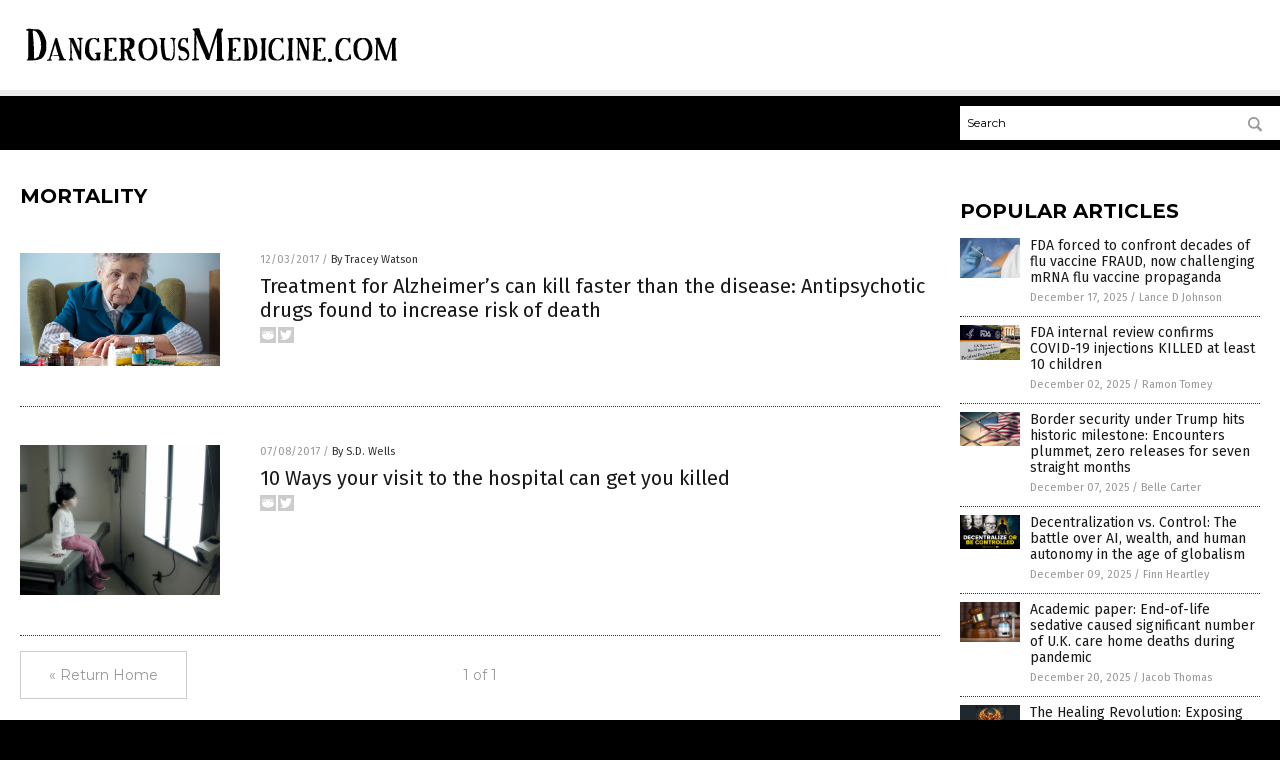

--- FILE ---
content_type: text/html
request_url: https://dangerousmedicine.com/tag/mortality/
body_size: 4864
content:

<!DOCTYPE html PUBLIC "-//W3C//DTD XHTML 1.0 Transitional//EN" "http://www.w3.org/TR/xhtml1/DTD/xhtml1-transitional.dtd">
<html xmlns="http://www.w3.org/1999/xhtml" dir="ltr" lang="en-US" xmlns:x2="http://www.w3.org/2002/06/xhtml2" xmlns:fb="http://www.facebook.com/2008/fbml">
<head><base href="/">
<title>Dangerous Medicine | Dangerous Medicine News &#8211; Dangerous Medicine Information</title>

<meta name="title" content="Dangerous Medicine" />
<meta name="description" content="Dangerous Medicine | Dangerous Medicine News &#8211; Dangerous Medicine Information">
<meta name="keywords" content="dangerous medicine, health, disease, deception">
<meta name="news_keywords" content="dangerous medicine, health, disease, deception">

<!-- ///////////////////////////////////////////////////////////////////////////// -->

<meta http-equiv="Content-Type" content="text/html; charset=UTF-8" />
<meta id="viewport" name="viewport" content="width=device-width, initial-scale=1.0, shrink-to-fit=yes" />
<meta property="og:title" content="Dangerous Medicine | Dangerous Medicine News &#8211; Dangerous Medicine Information" />
<meta property="og:type" content="website" />
<meta property="og:url" content="https://www.dangerousmedicine.com/tag/mortality" />
<meta property="og:site_name" content="Dangerous Medicine" />
<meta property="og:description" content="Dangerous Medicine | Dangerous Medicine News &#8211; Dangerous Medicine Information" />
<meta property="og:image" content="https://www.dangerousmedicine.com/images/SocialImage.jpg"/>

<link href="wp-content/themes/NTTheme/images/Newstarget-fav.png" type="image/x-icon" rel="icon" />
<link href="wp-content/themes/NTTheme/images/Newstarget-fav.png" type="image/x-icon" rel="shortcut icon" />
<link href="wp-content/themes/NTTheme/images/apple-touch-icon.png" rel="apple-touch-icon" />
<link href="wp-content/themes/NTTheme/images/apple-touch-icon-76x76.png" rel="apple-touch-icon" sizes="76x76" />
<link href="wp-content/themes/NTTheme/images/apple-touch-icon-120x120.png" rel="apple-touch-icon" sizes="120x120" />
<link href="wp-content/themes/NTTheme/images/apple-touch-icon-152x152.png" rel="apple-touch-icon" sizes="152x152" />
<link href="wp-content/themes/NTTheme/images/apple-touch-icon-180x180.png" rel="apple-touch-icon" sizes="180x180" />
<link href="wp-content/themes/NTTheme/images/icon-hires.png" rel="icon" sizes="192x192" />

<meta http-equiv="Content-Type" content="text/html; charset=UTF-8" />
<meta id="viewport" name="viewport" content="width=device-width, initial-scale=1.0, shrink-to-fit=yes" />

<link href="https://fonts.googleapis.com/css?family=Montserrat:400,700,900|Roboto:400,700,900|Fira+Sans:400,700,900" rel="stylesheet">

<link href="wp-content/themes/NTTheme/css/News.css" rel="stylesheet" type="text/css" />

<script src="https://code.jquery.com/jquery-latest.js"></script>

<script src="wp-content/themes/NTTheme/js/BacktoTop.js"></script>
<!--<script src="wp-content/themes/NTTheme/js/DateCheck.js"></script>-->
<script src="wp-content/themes/NTTheme/js/PageLoad.js"></script>
<script src="wp-content/themes/NTTheme/js/Social.js"></script>
<script src="wp-content/themes/NTTheme/js/Sticky.js"></script>
<script src="wp-content/themes/NTTheme/js/Vimeo.js"></script>

<script src="Javascripts/Abigail.js"></script>

<script type='text/javascript' src='https://player.vimeo.com/api/player.js?ver=4.7.3'></script>

<script src="https://www.alternativenews.com/Javascripts/RecentHeadlines.js" charset="utf-8"></script>

<link rel="stylesheet" href="wp-content/themes/NTTheme/css/Vaccines.css" id="custom-structure-override"/>

		<style type="text/css">
			.slide-excerpt { width: 50%; }
			.slide-excerpt { bottom: 0; }
			.slide-excerpt { right: 0; }
			.flexslider { max-width: 920px; max-height: 400px; }
			.slide-image { max-height: 400px; } 
		</style>
		<style type="text/css"> 
			@media only screen 
			and (min-device-width : 320px) 
			and (max-device-width : 480px) {
				.slide-excerpt { display: none !important; }
			}			 
		</style> <link rel='dns-prefetch' href='//ajax.googleapis.com' />
<link rel='dns-prefetch' href='//use.fontawesome.com' />
<link rel='dns-prefetch' href='//s.w.org' />
<link rel="canonical" href="tag/mortality" />
<link rel='stylesheet' id='easy-facebook-likebox-plugin-styles-css'  href='wp-content/plugins/easy-facebook-likebox/public/assets/css/public.css?ver=4.3.0' type='text/css' media='all' />
<link rel='stylesheet' id='easy-facebook-likebox-popup-styles-css'  href='wp-content/plugins/easy-facebook-likebox/public/assets/popup/magnific-popup.css?ver=4.3.0' type='text/css' media='all' />
<link rel='stylesheet' id='sites_render-frontend-css'  href='wp-content/plugins/sites-render-plugin/assets/css/frontend.css?ver=1.0.0' type='text/css' media='all' />
<link rel='stylesheet' id='prefix-style-css'  href='wp-content/plugins/vps/style.css?ver=4.7.3' type='text/css' media='all' />
<link rel='stylesheet' id='kamn-css-easy-twitter-feed-widget-css'  href='wp-content/plugins/easy-twitter-feed-widget/easy-twitter-feed-widget.css?ver=4.7.3' type='text/css' media='all' />
<link rel='stylesheet' id='screen-style-css'  href='wp-content/themes/genesis/css/screen.css?ver=1' type='text/css' media='all' />
<link rel='stylesheet' id='A2A_SHARE_SAVE-css'  href='wp-content/plugins/add-to-any/addtoany.min.css?ver=1.13' type='text/css' media='all' />
<link rel='stylesheet' id='slider_styles-css'  href='wp-content/plugins/genesis-responsive-slider/style.css?ver=0.9.2' type='text/css' media='all' />
<script type='text/javascript' src='https://ajax.googleapis.com/ajax/libs/jquery/1.11.3/jquery.min.js?ver=4.7.3'></script>
<script type='text/javascript' src='wp-content/plugins/add-to-any/addtoany.min.js?ver=1.0'></script>
<script type='text/javascript' src='wp-content/plugins/easy-facebook-likebox/public/assets/popup/jquery.magnific-popup.min.js?ver=4.3.0'></script>
<script type='text/javascript' src='wp-content/plugins/easy-facebook-likebox/public/assets/js/jquery.cookie.js?ver=4.3.0'></script>
<script type='text/javascript' src='wp-content/plugins/easy-facebook-likebox/public/assets/js/public.js?ver=4.3.0'></script>
<script type='text/javascript' src='wp-content/plugins/sites-render-plugin/assets/js/frontend.min.js?ver=1.0.0'></script>
<script type='text/javascript'>
/* <![CDATA[ */
var cssTarget = "img.";
/* ]]> */
</script>
<script type='text/javascript' src='wp-content/plugins/svg-support/js/min/svg-inline-min.js?ver=1.0.0'></script>
<script type='text/javascript' src='wp-content/themes/genesis/js/customscript.js?ver=1'></script>
<link rel='https://api.w.org/' href='wp-json/' />

<script type="text/javascript">
var a2a_config=a2a_config||{};a2a_config.callbacks=a2a_config.callbacks||[];a2a_config.templates=a2a_config.templates||{};
</script>
<script type="text/javascript" src="https://static.addtoany.com/menu/page.js" async="async"></script>
<script type="text/javascript">
var _gaq = _gaq || [];
_gaq.push(['_setAccount', '']);
_gaq.push(['_trackPageview']);
(function() {
var ga = document.createElement('script'); ga.type = 'text/javascript'; ga.async = true;
ga.src = ('https:' == document.location.protocol ? 'https://ssl' : 'http://www') + '.google-analytics.com/ga.js';
var s = document.getElementsByTagName('script')[0]; s.parentNode.insertBefore(ga, s);
})();
</script>
<!-- Piwik -->
<script type="text/javascript">
  var _paq = _paq || [];
  /* tracker methods like "setCustomDimension" should be called before "trackPageView" */
  _paq.push(['trackPageView']);
  _paq.push(['enableLinkTracking']);
  (function() {
    var u="//analytics.distributednews.com/piwik/";
    _paq.push(['setTrackerUrl', u+'piwik.php']);
    _paq.push(['setSiteId', '205']);
    var d=document, g=d.createElement('script'), s=d.getElementsByTagName('script')[0];
    g.type='text/javascript'; g.async=true; g.defer=true; g.src=u+'piwik.js'; s.parentNode.insertBefore(g,s);
  })();
</script>
<!-- End Piwik Code --><link rel="Shortcut Icon" href="wp-content/plugins/genesis-favicon-uploader/favicons/favicon-199.ico" type="image/x-icon" />
<link rel="pingback" href="xmlrpc.php" />
<script src="https://www.dangerousmedicine.com/Javascripts/SBA-WP-13.js"></script><!--[if lt IE 9]><script src="//html5shiv.googlecode.com/svn/trunk/html5.js"></script><![endif]-->
<style>/* main backgrounds */	
body {	
	background-image: url();
	background: #000000;    
}	
	
#mh-wrapper {	
	background-image: url();
}	
	
/* recent article list background */	
.widget-list li:hover, .sb-widget ul > .page_item:hover  {	
background: none !important;	
padding-left: 10px !important;	
}	
	
/* top header background */	
.header-sub {	
	background: #e0e0e0;
}	
	
/* light widget title sections */	
.widget-title {	
	background: #353a41;
}	
	
/* background of buttons and dark portion of widget titles */	
.widget-title span, input[type=submit], .ticker-title, .button span {	
	background: #040911;
}	
	
/* top menu elements when hovered */	
.main-nav li:hover {	
	background: #1e2c71;
}	
	
/* hyperlinks when hovered */	
a:hover {	
	color: #16445e;
}	
	
/* hyperlinks */	
.entry-content a {	
	color: #000000;
}	
	
/* read more */	
.more-link {	
	color: #521d1d;
}	
	
/* meta data font color */	
.entry-meta .entry-meta-author, .entry-meta a {	
	color: #000000;
}	
	
/* newsletter alignment */	
#newslettertitle {	
	text-align: right;
}	
	
/* all fonts formatting */	
	
/*.content-lead-title a, .entry-title a, .entry-content p, .content-lead-excerpt p, .entry-meta a, .entry-meta-date, .content-grid-title a, .rp-widget-item a, .page_item a, #subscribeemail-bottom, .ticker-item a {	
	color: #ffffff;
}*/	
	
/*------------------- standard fixes --------------------*/	
/*header top*/	
.header-top {	
	display: none;
}	
	
/*header ad*/	
#text-2 {	
	margin-top: 25px;
}	
	
/*make main picture fill its container*/	
div.content-lead-thumb a img {	
	height:auto;
  	width: 775px;
  	overflow-y: hidden;
}	
	
.entry-thumbnail img {
	height:auto;
  	width: 775px;
    overflow-y: hidden;
}	
	
/* footer */	
.mh-footer, .footer-bottom {	
	background: rgba(0, 0, 0, 0.001);
}	
	
.site-footer .wrap, .mh-footer > div:first-child {	
	display: none;
}	
	
.copyright-wrap {	
	text-align: center;
	color: #000000;
	margin: auto;
	float: none;
}	
	
.copyright {	
	text-align: center;
	margin: auto;
	font-size: 12px;
	color: #ffffff;
	background: #000000;
	width: 200px;
	border-radius: 10px;
}	
	
#mh-wrapper {	
	border-radius: 0px 0px 15px 15px;
}</style>
</head>

<body>


<div class="Page">

<div class="Layer1"></div>
<div class="Layer2">

<!-- ///////////////////////////////////////////////////////////////////////////// -->

<!-- MASTHEAD -->

<div class="MastheadContainer">
<div class="Masthead">
<div class="ButtonMenu"></div>

<div class="Logo"><a href="/" itemprop="url" title="mortality">
<img border='0' src='wp-content/uploads/sites/199/2017/10/cropped-logo.png'></a></div>

<div class="Topics">
<div class="Icons">




</div>
</div>

<div class="ButtonTopics"></div>

</div>
</div>

<div class="UnderNavigationContainer">
</div>

<div class="NavigationContainer">
<div class="Navigation">
<div class="Menu">



</div>

<div class="Search">
<form name="GoodGopherSearch" id="GoodGopherSearch" method="GET" action="https://www.goodgopher.com/SearchResults.asp" target="_blank">

<div class="SearchBox">
<div><input type="text" value="Search" name="query" id="query"></div>
<div><input name="" type="image" src="wp-content/themes/NTTheme/images/Submit-Search.svg" title="Search"/></div>
</div>

<input type="hidden" name="pr" value="NT">
</form>
</div>
</div>
</div>

<!-- ///////////////////////////////////////////////////////////////////////////// -->

<div class="Container">
<div class="Index">
<!-- ========================= -->

<div class="Index1">
<div class="Sticky1">
<div class="SectionHead">mortality</div>


<div class="PostsAll">


<div class="Post">
<div class="Pic">
<a href="2017-12-03-treatment-for-alzheimers-can-kill-faster-than-the-disease-antipsychotic-drugs-increase-risk-of-death.html"><img border="0" src="wp-content/uploads/sites/199/2017/06/Senior-Elderly-Woman-Drugs-Prescription-Pills-Sad.jpg"></a>
</div>
<div class="Text">
<div class="Info"><span class="Date">12/03/2017</span> / <span class="Author"><a href="author/traceyw">By Tracey Watson</a></span></div>
<div class="Title"><a href="2017-12-03-treatment-for-alzheimers-can-kill-faster-than-the-disease-antipsychotic-drugs-increase-risk-of-death.html">Treatment for Alzheimer’s can kill faster than the disease: Antipsychotic drugs found to increase risk of death</a></div>
<div class="Description"><a href="2017-12-03-treatment-for-alzheimers-can-kill-faster-than-the-disease-antipsychotic-drugs-increase-risk-of-death.html">An estimated 5.5 million Americans are currently living with Alzheimer’s disease. The symptoms of this debilitating illness include memory loss, agitation, mood swings, impaired judgment, difficulty handling money effectively, struggling with normal everyday tasks, confusion, misplacing things and difficulty communicating, among many others. The incredible strain this illness places on families and caregivers of those [&hellip;]</a></div>
<div class="Social"></div>
</div>
</div>
<div class="Post">
<div class="Pic">
<a href="2017-07-08-10-ways-visit-hospital-get-you-killed.html"><img border="0" src="wp-content/uploads/sites/199/2017/07/girl.jpg"></a>
</div>
<div class="Text">
<div class="Info"><span class="Date">07/08/2017</span> / <span class="Author"><a href="author/sdwells">By S.D. Wells</a></span></div>
<div class="Title"><a href="2017-07-08-10-ways-visit-hospital-get-you-killed.html">10 Ways your visit to the hospital can get you killed</a></div>
<div class="Description"><a href="2017-07-08-10-ways-visit-hospital-get-you-killed.html">Modern science and Western medicine can certainly save your life in certain situations, and nobody should take for granted the fact that thousands of American doctors and surgeons save lives every day in hospitals and emergency care facilities. Without hospitals, many life-threatening situations would have much worse odds of survival, especially if you are getting [&hellip;]</a></div>
<div class="Social"></div>
</div>
</div>

</div>
<div class="PageNav">
<div>

<a href="/">&laquo; Return Home</a>
</div>
<div>1 of 1</div>
<div>


</div>
</div>

</div>
</div>

<!-- ========================= -->

<div class="Index2">
<div class="Sticky2">

<div id="pp_widget-3" class="widget widget_pp_widget"><h2><div class="SectionHead">Popular Articles</div></h2>
    <div class="PostsSmall"></div>

    <script src="https://alternativenews.com/wppopulararticles/data/dangerousmedicine.com.js"></script>
</div>
</div>
</div>

<!-- ========================= -->

<!-- ========================= -->
</div>
</div>

<!-- ///////////////////////////////////////////////////////////////////////////// -->

<!-- FOOTER -->

<div class="FooterContainer">
<div class="Footer">
<p><b>COPYRIGHT &copy; 2017 DANGEROUSMEDICINE.COM</b></p>
	<p>All content posted on this site is protected under Free Speech. DangerousMedicine.com is not responsible for content written by contributing authors. The information on this site is provided for educational and entertainment purposes only. It is not intended as a substitute for professional advice of any kind. DangerousMedicine.com assumes no responsibility for the use or misuse of this material. All trademarks, registered trademarks and service marks mentioned on this site are the property of their respective owners.</p>
</div>
</div>

</div>

</div>

<script data-cfasync="false" src="/cdn-cgi/scripts/ddc5a536/cloudflare-static/email-decode.min.js"></script><script defer src="https://static.cloudflareinsights.com/beacon.min.js/vcd15cbe7772f49c399c6a5babf22c1241717689176015" integrity="sha512-ZpsOmlRQV6y907TI0dKBHq9Md29nnaEIPlkf84rnaERnq6zvWvPUqr2ft8M1aS28oN72PdrCzSjY4U6VaAw1EQ==" data-cf-beacon='{"version":"2024.11.0","token":"d2d1aa8ddef14955baef38299200a85e","r":1,"server_timing":{"name":{"cfCacheStatus":true,"cfEdge":true,"cfExtPri":true,"cfL4":true,"cfOrigin":true,"cfSpeedBrain":true},"location_startswith":null}}' crossorigin="anonymous"></script>
</body>
</html>

--- FILE ---
content_type: text/plain;charset=UTF-8
request_url: https://analytics.distributednews.com/piwik/piwik.php?action_name=Dangerous%20Medicine%20%7C%20Dangerous%20Medicine%20News%20%E2%80%93%20Dangerous%20Medicine%20Information&idsite=205&rec=1&r=122429&h=14&m=30&s=39&url=https%3A%2F%2Fdangerousmedicine.com%2Ftag%2Fmortality%2F&_id=075e6c90eba995cc&_idn=1&send_image=0&_refts=0&pv_id=Yhchaw&fa_pv=1&fa_fp[0][fa_vid]=48fsjo&fa_fp[0][fa_id]=GoodGopherSearch&fa_fp[0][fa_name]=GoodGopherSearch&fa_fp[0][fa_fv]=1&pf_net=31&pf_srv=71&pf_tfr=43&pf_dm1=937&uadata=%7B%7D&cookie=1&res=1280x720
body_size: 879
content:
[2026-01-18 14:30:39] piwik.DEBUG: Debug enabled - Input parameters: array (   'action_name' => 'Dangerous Medicine | Dangerous Medicine News – Dangerous Medicine Information',   'idsite' => '205',   'rec' => '1',   'r' => '122429',   'h' => '14',   'm' => '30',   's' => '39',   'url' => 'https://dangerousmedicine.com/tag/mortality/',   '_id' => '075e6c90eba995cc',   '_idn' => '1',   'send_image' => '0',   '_refts' => '0',   'pv_id' => 'Yhchaw',   'fa_pv' => '1',   'fa_fp' =>    array (     0 =>      array (       'fa_vid' => '48fsjo',       'fa_id' => 'GoodGopherSearch',       'fa_name' => 'GoodGopherSearch',       'fa_fv' => '1',     ),   ),   'pf_net' => '31',   'pf_srv' => '71',   'pf_tfr' => '43',   'pf_dm1' => '937',   'uadata' => '{}',   'cookie' => '1',   'res' => '1280x720', ) {"params":"array (\n  'action_name' => 'Dangerous Medicine | Dangerous Medicine News – Dangerous Medicine Information',\n  'idsite' => '205',\n  'rec' => '1',\n  'r' => '122429',\n  'h' => '14',\n  'm' => '30',\n  's' => '39',\n  'url' => 'https://dangerousmedicine.com/tag/mortality/',\n  '_id' => '075e6c90eba995cc',\n  '_idn' => '1',\n  'send_image' => '0',\n  '_refts' => '0',\n  'pv_id' => 'Yhchaw',\n  'fa_pv' => '1',\n  'fa_fp' => \n  array (\n    0 => \n    array (\n      'fa_vid' => '48fsjo',\n      'fa_id' => 'GoodGopherSearch',\n      'fa_name' => 'GoodGopherSearch',\n      'fa_fv' => '1',\n    ),\n  ),\n  'pf_net' => '31',\n  'pf_srv' => '71',\n  'pf_tfr' => '43',\n  'pf_dm1' => '937',\n  'uadata' => '{}',\n  'cookie' => '1',\n  'res' => '1280x720',\n)"} {"class":"Piwik\\Tracker","request_id":"a1dd5"}

[2026-01-18 14:30:39] piwik.DEBUG: Website 205 tracker cache was re-created. [] {"class":"Piwik\\Tracker\\Cache","request_id":"a1dd5"}

[2026-01-18 14:30:39] piwik.DEBUG: Current datetime: 2026-01-18 14:30:39 {"date":"2026-01-18 14:30:39"} {"class":"Piwik\\Tracker","request_id":"a1dd5"}

[2026-01-18 14:30:39] piwik.DEBUG: Executing Piwik\Plugins\CoreHome\Tracker\VisitRequestProcessor::manipulateRequest()... [] {"class":"Piwik\\Common","request_id":"a1dd5"}

[2026-01-18 14:30:39] piwik.DEBUG: Executing Piwik\Plugins\IntranetMeasurable\Tracker\RequestProcessor::manipulateRequest()... [] {"class":"Piwik\\Common","request_id":"a1dd5"}

[2026-01-18 14:30:39] piwik.DEBUG: Executing Piwik\Plugins\Actions\Tracker\ActionsRequestProcessor::manipulateRequest()... [] {"class":"Piwik\\Common","request_id":"a1dd5"}

[2026-01-18 14:30:39] piwik.DEBUG: Executing Piwik\Plugins\Goals\Tracker\GoalsRequestProcessor::manipulateRequest()... [] {"class":"Piwik\\Common","request_id":"a1dd5"}

[2026-01-18 14:30:39] piwik.DEBUG: Executing Piwik\Plugins\Ecommerce\Tracker\EcommerceRequestProcessor::manipulateRequest()... [] {"class":"Piwik\\Common","request_id":"a1dd5"}

[2026-01-18 14:30:39] piwik.DEBUG: Executing Piwik\Plugins\SitesManager\Tracker\SitesManagerRequestProcessor::manipulateRequest()... [] {"class":"Piwik\\Common","request_id":"a1dd5"}

[2026-01-18 14:30:39] piwik.DEBUG: Executing Piwik\Plugins\PrivacyManager\Tracker\RequestProcessor::manipulateRequest()... [] {"class":"Piwik\\Common","request_id":"a1dd5"}

[2026-01-18 14:30:39] piwik.DEBUG: Executing Piwik\Plugins\Heartbeat\Tracker\PingRequestProcessor::manipulateRequest()... [] {"class":"Piwik\\Common","request_id":"a1dd5"}

[2026-01-18 14:30:39] piwik.DEBUG: Executing Piwik\Plugins\PagePerformance\Tracker\PerformanceDataProcessor::manipulateRequest()... [] {"class":"Piwik\\Common","request_id":"a1dd5"}

[2026-01-18 14:30:39] piwik.DEBUG: Executing Piwik\Plugins\CustomDimensions\Tracker\CustomDimensionsRequestProcessor::manipulateRequest()... [] {"class":"Piwik\\Common","request_id":"a1dd5"}

[2026-01-18 14:30:39] piwik.DEBUG: Executing Piwik\Plugins\AbTesting\Tracker\RequestProcessor::manipulateRequest()... [] {"class":"Piwik\\Common","request_id":"a1dd5"}

[2026-01-18 14:30:39] piwik.DEBUG: Executing Piwik\Plugins\AbTesting\Tracker\RequestProcessor\Utils::manipulateRequest()... [] {"class":"Piwik\\Common","request_id":"a1dd5"}

[2026-01-18 14:30:39] piwik.DEBUG: Executing Piwik\Plugins\AdvertisingConversionExport\Tracker\RequestProcessor::manipulateRequest()... [] {"class":"Piwik\\Common","request_id":"a1dd5"}

[2026-01-18 14:30:39] piwik.DEBUG: Executing Piwik\Plugins\CrashAnalytics\Tracker\RequestProcessor::manipulateRequest()... [] {"class":"Piwik\\Common","request_id":"a1dd5"}

[2026-01-18 14:30:39] piwik.DEBUG: Executing Piwik\Plugins\FormAnalytics\Tracker\RequestProcessor::manipulateRequest()... [] {"class":"Piwik\\Common","request_id":"a1dd5"}

[2026-01-18 14:30:39] piwik.DEBUG: Executing Piwik\Plugins\HeatmapSessionRecording\Tracker\RequestProcessor::manipulateRequest()... [] {"class":"Piwik\\Common","request_id":"a1dd5"}

[2026-01-18 14:30:39] piwik.DEBUG: Executing Piwik\Plugins\MarketingCampaignsReporting\Tracker\RequestProcessor::manipulateRequest()... [] {"class":"Piwik\\Common","request_id":"a1dd5"}

[2026-01-18 14:30:39] piwik.DEBUG: Executing Piwik\Plugins\MediaAnalytics\Tracker\RequestProcessor::manipulateRequest()... [] {"class":"Piwik\\Common","request_id":"a1dd5"}

[2026-01-18 14:30:39] piwik.DEBUG: Executing Piwik\Plugins\TrackingSpamPrevention\Tracker\RequestProcessor::manipulateRequest()... [] {"class":"Piwik\\Common","request_id":"a1dd5"}

[2026-01-18 14:30:39] piwik.DEBUG: Executing Piwik\Plugins\CoreHome\Tracker\VisitRequestProcessor::processRequestParams()... [] {"class":"Piwik\\Common","request_id":"a1dd5"}

[2026-01-18 14:30:39] piwik.DEBUG: Search bot detected, visit excluded [] {"class":"CoreHome","request_id":"a1dd5"}

[2026-01-18 14:30:39] piwik.DEBUG: Visit is already excluded, no need to check DoNotTrack support. [] {"class":"PrivacyManager","request_id":"a1dd5"}

[2026-01-18 14:30:39] piwik.DEBUG: Visitor excluded. [] {"class":"CoreHome","request_id":"a1dd5"}

[2026-01-18 14:30:39] piwik.DEBUG: -> aborting due to processRequestParams method [] {"class":"Piwik\\Common","request_id":"a1dd5"}

[2026-01-18 14:30:39] piwik.DEBUG: -> Scheduled tasks not running in Tracker: Browser archiving is disabled. [] {"class":"Piwik\\Common","request_id":"a1dd5"}

[2026-01-18 14:30:39] piwik.DEBUG: Nothing to notice => default behaviour [] {"class":"Piwik\\Common","request_id":"a1dd5"}

[2026-01-18 14:30:39] piwik.DEBUG: End of the page. [] {"class":"Piwik\\Common","request_id":"a1dd5"}

[2026-01-18 14:30:39] piwik.DEBUG: array ( ) [] {"class":"Piwik\\Common","request_id":"a1dd5"}

[2026-01-18 14:30:39] piwik.DEBUG:  [] {"class":"Piwik\\Common","request_id":"a1dd5"}



--- FILE ---
content_type: application/javascript
request_url: https://alternativenews.com/wppopulararticles/data/dangerousmedicine.com.js
body_size: 2487
content:
 
 (function($) {     $(document).ready(function() { 	htmlres = "" ;  if (typeof populararticles == "undefined")  {   populararticles = 10;  } if ( populararticles >= 1 ) 
 { 
  htmlres = htmlres + ' <div class="Post"> ';
  htmlres = htmlres + ' <div class="Pic"> ';
  htmlres = htmlres + ' <a href="//www.dangerousmedicine.com/2025-12-17-fda-forced-confront-decades-flu-vaccine-fraud.html"><img border="0" src="//www.dangerousmedicine.com/wp-content/uploads/sites/199/2025/12/Flu-Shot-Needle.jpg"></a> ';
  htmlres = htmlres + ' </div> ';
  htmlres = htmlres + ' <div class="Text"> ';
  htmlres = htmlres + ' <div class="Title"><a href="//www.dangerousmedicine.com/2025-12-17-fda-forced-confront-decades-flu-vaccine-fraud.html">FDA forced to confront decades of flu vaccine FRAUD, now challenging mRNA flu vaccine propaganda</a></div> ';
  htmlres = htmlres + ' <div class="Info"><span class="Date">December 17, 2025</span> / <span class="Author"><a href="//www.dangerousmedicine.com/author/ljdevon">Lance D Johnson</a></span></div> ';
  htmlres = htmlres + ' </div> ';
  htmlres = htmlres + ' </div> ';
 } if ( populararticles >= 2 ) 
 { 
  htmlres = htmlres + ' <div class="Post"> ';
  htmlres = htmlres + ' <div class="Pic"> ';
  htmlres = htmlres + ' <a href="//www.dangerousmedicine.com/2025-12-02-fda-covid-vaccines-killed-minimum-10-kids.html"><img border="0" src="//www.dangerousmedicine.com/wp-content/uploads/sites/199/2025/12/fda.png"></a> ';
  htmlres = htmlres + ' </div> ';
  htmlres = htmlres + ' <div class="Text"> ';
  htmlres = htmlres + ' <div class="Title"><a href="//www.dangerousmedicine.com/2025-12-02-fda-covid-vaccines-killed-minimum-10-kids.html">FDA internal review confirms COVID-19 injections KILLED at least 10 children</a></div> ';
  htmlres = htmlres + ' <div class="Info"><span class="Date">December 02, 2025</span> / <span class="Author"><a href="//www.dangerousmedicine.com/author/ramontomeydw">Ramon Tomey</a></span></div> ';
  htmlres = htmlres + ' </div> ';
  htmlres = htmlres + ' </div> ';
 } if ( populararticles >= 3 ) 
 { 
  htmlres = htmlres + ' <div class="Post"> ';
  htmlres = htmlres + ' <div class="Pic"> ';
  htmlres = htmlres + ' <a href="//www.dangerousmedicine.com/2025-12-07-border-security-milestone-zero-releases-seven-months.html"><img border="0" src="//www.dangerousmedicine.com/wp-content/uploads/sites/199/2025/12/America-Flag-Border-Fence-Deport-Ice.jpg"></a> ';
  htmlres = htmlres + ' </div> ';
  htmlres = htmlres + ' <div class="Text"> ';
  htmlres = htmlres + ' <div class="Title"><a href="//www.dangerousmedicine.com/2025-12-07-border-security-milestone-zero-releases-seven-months.html">Border security under Trump hits historic milestone: Encounters plummet, zero releases for seven straight months</a></div> ';
  htmlres = htmlres + ' <div class="Info"><span class="Date">December 07, 2025</span> / <span class="Author"><a href="//www.dangerousmedicine.com/author/bellecarter">Belle Carter</a></span></div> ';
  htmlres = htmlres + ' </div> ';
  htmlres = htmlres + ' </div> ';
 } if ( populararticles >= 4 ) 
 { 
  htmlres = htmlres + ' <div class="Post"> ';
  htmlres = htmlres + ' <div class="Pic"> ';
  htmlres = htmlres + ' <a href="//www.dangerousmedicine.com/2025-12-09-the-battle-over-ai-wealth-and-human-autonomy-in-the-age-of-globalism.html"><img border="0" src="//www.dangerousmedicine.com/wp-content/uploads/sites/199/2025/12/2025-12-09-DCTV-Interview-with-Charlie-Robinson.jpg"></a> ';
  htmlres = htmlres + ' </div> ';
  htmlres = htmlres + ' <div class="Text"> ';
  htmlres = htmlres + ' <div class="Title"><a href="//www.dangerousmedicine.com/2025-12-09-the-battle-over-ai-wealth-and-human-autonomy-in-the-age-of-globalism.html">Decentralization vs. Control: The battle over AI, wealth, and human autonomy in the age of globalism</a></div> ';
  htmlres = htmlres + ' <div class="Info"><span class="Date">December 09, 2025</span> / <span class="Author"><a href="//www.dangerousmedicine.com/author/finnheartley">Finn Heartley</a></span></div> ';
  htmlres = htmlres + ' </div> ';
  htmlres = htmlres + ' </div> ';
 } if ( populararticles >= 5 ) 
 { 
  htmlres = htmlres + ' <div class="Post"> ';
  htmlres = htmlres + ' <div class="Pic"> ';
  htmlres = htmlres + ' <a href="//www.dangerousmedicine.com/2025-12-20-sedative-caused-number-of-uk-care-home-deaths.html"><img border="0" src="//www.dangerousmedicine.com/wp-content/uploads/sites/199/2025/12/Euthanasia-concept-10.jpg"></a> ';
  htmlres = htmlres + ' </div> ';
  htmlres = htmlres + ' <div class="Text"> ';
  htmlres = htmlres + ' <div class="Title"><a href="//www.dangerousmedicine.com/2025-12-20-sedative-caused-number-of-uk-care-home-deaths.html">Academic paper: End-of-life sedative caused significant number of U.K. care home deaths during pandemic</a></div> ';
  htmlres = htmlres + ' <div class="Info"><span class="Date">December 20, 2025</span> / <span class="Author"><a href="//www.dangerousmedicine.com/author/jacobthomas">Jacob Thomas</a></span></div> ';
  htmlres = htmlres + ' </div> ';
  htmlres = htmlres + ' </div> ';
 } if ( populararticles >= 6 ) 
 { 
  htmlres = htmlres + ' <div class="Post"> ';
  htmlres = htmlres + ' <div class="Pic"> ';
  htmlres = htmlres + ' <a href="//www.dangerousmedicine.com/2025-12-20-the-healing-revolution-exposing-big-pharma-plan.html"><img border="0" src="//www.dangerousmedicine.com/wp-content/uploads/sites/199/2025/12/The-Healing-Revolution.jpg"></a> ';
  htmlres = htmlres + ' </div> ';
  htmlres = htmlres + ' <div class="Text"> ';
  htmlres = htmlres + ' <div class="Title"><a href="//www.dangerousmedicine.com/2025-12-20-the-healing-revolution-exposing-big-pharma-plan.html">The Healing Revolution: Exposing Big Pharma&#8217;s plan for lifetime customers and the natural cures they&#8217;re desperate to hide</a></div> ';
  htmlres = htmlres + ' <div class="Info"><span class="Date">December 20, 2025</span> / <span class="Author"><a href="//www.dangerousmedicine.com/author/kevinhughes">Kevin Hughes</a></span></div> ';
  htmlres = htmlres + ' </div> ';
  htmlres = htmlres + ' </div> ';
 } if ( populararticles >= 7 ) 
 { 
  htmlres = htmlres + ' <div class="Post"> ';
  htmlres = htmlres + ' <div class="Pic"> ';
  htmlres = htmlres + ' <a href="//www.dangerousmedicine.com/2025-12-09-former-cdc-director-calls-removal-covid-vaccines.html"><img border="0" src="//www.dangerousmedicine.com/wp-content/uploads/sites/199/2025/12/mRNA-vaccine-piercing-through-a-corona-virus-1.jpg"></a> ';
  htmlres = htmlres + ' </div> ';
  htmlres = htmlres + ' <div class="Text"> ';
  htmlres = htmlres + ' <div class="Title"><a href="//www.dangerousmedicine.com/2025-12-09-former-cdc-director-calls-removal-covid-vaccines.html">Former CDC director calls for removal of COVID-19 mRNA vaccines from the market</a></div> ';
  htmlres = htmlres + ' <div class="Info"><span class="Date">December 09, 2025</span> / <span class="Author"><a href="//www.dangerousmedicine.com/author/ramontomeydw">Ramon Tomey</a></span></div> ';
  htmlres = htmlres + ' </div> ';
  htmlres = htmlres + ' </div> ';
 } if ( populararticles >= 8 ) 
 { 
  htmlres = htmlres + ' <div class="Post"> ';
  htmlres = htmlres + ' <div class="Pic"> ';
  htmlres = htmlres + ' <a href="//www.dangerousmedicine.com/2025-12-07-study-hormonal-contraceptives-linked-increased-depression-risk.html"><img border="0" src="//www.dangerousmedicine.com/wp-content/uploads/sites/199/2025/12/Birth-Control-Pills.jpg"></a> ';
  htmlres = htmlres + ' </div> ';
  htmlres = htmlres + ' <div class="Text"> ';
  htmlres = htmlres + ' <div class="Title"><a href="//www.dangerousmedicine.com/2025-12-07-study-hormonal-contraceptives-linked-increased-depression-risk.html">Hormonal contraceptives linked to increased depression risk, study finds</a></div> ';
  htmlres = htmlres + ' <div class="Info"><span class="Date">December 07, 2025</span> / <span class="Author"><a href="//www.dangerousmedicine.com/author/bellecarter">Belle Carter</a></span></div> ';
  htmlres = htmlres + ' </div> ';
  htmlres = htmlres + ' </div> ';
 } if ( populararticles >= 9 ) 
 { 
  htmlres = htmlres + ' <div class="Post"> ';
  htmlres = htmlres + ' <div class="Pic"> ';
  htmlres = htmlres + ' <a href="//www.dangerousmedicine.com/2025-12-04-legal-pendulum-swings-again-wv-vaccine-exemption-fight.html"><img border="0" src="//www.dangerousmedicine.com/wp-content/uploads/sites/199/2025/12/Covid-vaccine-young-girl.jpg"></a> ';
  htmlres = htmlres + ' </div> ';
  htmlres = htmlres + ' <div class="Text"> ';
  htmlres = htmlres + ' <div class="Title"><a href="//www.dangerousmedicine.com/2025-12-04-legal-pendulum-swings-again-wv-vaccine-exemption-fight.html">A legal pendulum swings again in West Virginia\'s vaccine exemption fight</a></div> ';
  htmlres = htmlres + ' <div class="Info"><span class="Date">December 04, 2025</span> / <span class="Author"><a href="//www.dangerousmedicine.com/author/willowt">Willow Tohi</a></span></div> ';
  htmlres = htmlres + ' </div> ';
  htmlres = htmlres + ' </div> ';
 } if ( populararticles >= 10 ) 
 { 
  htmlres = htmlres + ' <div class="Post"> ';
  htmlres = htmlres + ' <div class="Pic"> ';
  htmlres = htmlres + ' <a href="//www.dangerousmedicine.com/2025-12-10-prenatal-cannabis-exposure-higher-adhd-autism-risk.html"><img border="0" src="//www.dangerousmedicine.com/wp-content/uploads/sites/199/2025/12/A-close-up-shot-on-the-large-belly-of-a-heavily-pregnant-woman-1.jpg"></a> ';
  htmlres = htmlres + ' </div> ';
  htmlres = htmlres + ' <div class="Text"> ';
  htmlres = htmlres + ' <div class="Title"><a href="//www.dangerousmedicine.com/2025-12-10-prenatal-cannabis-exposure-higher-adhd-autism-risk.html">Prenatal cannabis exposure linked to higher risk of ADHD and autism in children, study finds</a></div> ';
  htmlres = htmlres + ' <div class="Info"><span class="Date">December 10, 2025</span> / <span class="Author"><a href="//www.dangerousmedicine.com/author/dominguez">Evangelyn Rodriguez</a></span></div> ';
  htmlres = htmlres + ' </div> ';
  htmlres = htmlres + ' </div> ';
 } if ( populararticles >= 11 ) 
 { 
  htmlres = htmlres + ' <div class="Post"> ';
  htmlres = htmlres + ' <div class="Pic"> ';
  htmlres = htmlres + ' <a href="//www.dangerousmedicine.com/2025-12-13-silent-harvest-exposing-trade-forced-organ-trafficking.html"><img border="0" src="//www.dangerousmedicine.com/wp-content/uploads/sites/199/2025/12/Silent-Harvest.png"></a> ';
  htmlres = htmlres + ' </div> ';
  htmlres = htmlres + ' <div class="Text"> ';
  htmlres = htmlres + ' <div class="Title"><a href="//www.dangerousmedicine.com/2025-12-13-silent-harvest-exposing-trade-forced-organ-trafficking.html">&#8220;The Silent Harvest: Exposing the Global Trade in Forced Organ Trafficking&#8221; shines a light on humanity&#8217;s darkest industry</a></div> ';
  htmlres = htmlres + ' <div class="Info"><span class="Date">December 13, 2025</span> / <span class="Author"><a href="//www.dangerousmedicine.com/author/kevinhughes">Kevin Hughes</a></span></div> ';
  htmlres = htmlres + ' </div> ';
  htmlres = htmlres + ' </div> ';
 } if ( populararticles >= 12 ) 
 { 
  htmlres = htmlres + ' <div class="Post"> ';
  htmlres = htmlres + ' <div class="Pic"> ';
  htmlres = htmlres + ' <a href="//www.dangerousmedicine.com/2025-12-10-judge-blocks-rule-protecting-workers-forced-abortions.html"><img border="0" src="//www.dangerousmedicine.com/wp-content/uploads/sites/199/2025/12/Fetus-Abortion-Fist-Baby-Harm.jpg"></a> ';
  htmlres = htmlres + ' </div> ';
  htmlres = htmlres + ' <div class="Text"> ';
  htmlres = htmlres + ' <div class="Title"><a href="//www.dangerousmedicine.com/2025-12-10-judge-blocks-rule-protecting-workers-forced-abortions.html">Federal judge blocks Trump-era rule that protects pro-life health workers from being forced to perform abortions</a></div> ';
  htmlres = htmlres + ' <div class="Info"><span class="Date">December 10, 2025</span> / <span class="Author"><a href="//www.dangerousmedicine.com/author/patricklewis">Patrick Lewis</a></span></div> ';
  htmlres = htmlres + ' </div> ';
  htmlres = htmlres + ' </div> ';
 } if ( populararticles >= 13 ) 
 { 
  htmlres = htmlres + ' <div class="Post"> ';
  htmlres = htmlres + ' <div class="Pic"> ';
  htmlres = htmlres + ' <a href="//www.dangerousmedicine.com/2025-12-08-federal-review-targets-us-childhood-vaccine-schedule.html"><img border="0" src="//www.dangerousmedicine.com/wp-content/uploads/sites/199/2025/12/Covid-vaccine-young-girl.jpg"></a> ';
  htmlres = htmlres + ' </div> ';
  htmlres = htmlres + ' <div class="Text"> ';
  htmlres = htmlres + ' <div class="Title"><a href="//www.dangerousmedicine.com/2025-12-08-federal-review-targets-us-childhood-vaccine-schedule.html">Federal review targets U.S. childhood vaccine schedule far exceeding other developed nations</a></div> ';
  htmlres = htmlres + ' <div class="Info"><span class="Date">December 08, 2025</span> / <span class="Author"><a href="//www.dangerousmedicine.com/author/isabelle">Cassie B.</a></span></div> ';
  htmlres = htmlres + ' </div> ';
  htmlres = htmlres + ' </div> ';
 } if ( populararticles >= 14 ) 
 { 
  htmlres = htmlres + ' <div class="Post"> ';
  htmlres = htmlres + ' <div class="Pic"> ';
  htmlres = htmlres + ' <a href="//www.dangerousmedicine.com/2025-12-05-cdc-committee-halting-hepa-b-vaccine-babies.html"><img border="0" src="//www.dangerousmedicine.com/wp-content/uploads/sites/199/2025/12/Baby-Receiving-Vaccine.jpg"></a> ';
  htmlres = htmlres + ' </div> ';
  htmlres = htmlres + ' <div class="Text"> ';
  htmlres = htmlres + ' <div class="Title"><a href="//www.dangerousmedicine.com/2025-12-05-cdc-committee-halting-hepa-b-vaccine-babies.html">Questioning the &#8220;Why&#8221;: CDC committee weighs halting routine Hepatitis B vaccine for babies</a></div> ';
  htmlres = htmlres + ' <div class="Info"><span class="Date">December 05, 2025</span> / <span class="Author"><a href="//www.dangerousmedicine.com/author/willowt">Willow Tohi</a></span></div> ';
  htmlres = htmlres + ' </div> ';
  htmlres = htmlres + ' </div> ';
 } if ( populararticles >= 15 ) 
 { 
  htmlres = htmlres + ' <div class="Post"> ';
  htmlres = htmlres + ' <div class="Pic"> ';
  htmlres = htmlres + ' <a href="//www.dangerousmedicine.com/2025-12-03-fda-admits-covid-jabs-killed-children.html"><img border="0" src="//www.dangerousmedicine.com/wp-content/uploads/sites/199/2025/12/vax-girl-scream-2.jpg"></a> ';
  htmlres = htmlres + ' </div> ';
  htmlres = htmlres + ' <div class="Text"> ';
  htmlres = htmlres + ' <div class="Title"><a href="//www.dangerousmedicine.com/2025-12-03-fda-admits-covid-jabs-killed-children.html">FDA admits COVID jabs KILLED CHILDREN &#8211; body count SUPPRESSED</a></div> ';
  htmlres = htmlres + ' <div class="Info"><span class="Date">December 03, 2025</span> / <span class="Author"><a href="//www.dangerousmedicine.com/author/ljdevon">Lance D Johnson</a></span></div> ';
  htmlres = htmlres + ' </div> ';
  htmlres = htmlres + ' </div> ';
 } if ( populararticles >= 16 ) 
 { 
  htmlres = htmlres + ' <div class="Post"> ';
  htmlres = htmlres + ' <div class="Pic"> ';
  htmlres = htmlres + ' <a href="//www.dangerousmedicine.com/2025-12-19-fired-educators-supreme-court-vaccine-mandate.html"><img border="0" src="//www.dangerousmedicine.com/wp-content/uploads/sites/199/2025/12/School-Classroom-Learning-Chairs-Desks.jpg"></a> ';
  htmlres = htmlres + ' </div> ';
  htmlres = htmlres + ' <div class="Text"> ';
  htmlres = htmlres + ' <div class="Title"><a href="//www.dangerousmedicine.com/2025-12-19-fired-educators-supreme-court-vaccine-mandate.html">Fired educators vow to fight on after Supreme Court rejects vaccine mandate case</a></div> ';
  htmlres = htmlres + ' <div class="Info"><span class="Date">December 19, 2025</span> / <span class="Author"><a href="//www.dangerousmedicine.com/author/isabelle">Cassie B.</a></span></div> ';
  htmlres = htmlres + ' </div> ';
  htmlres = htmlres + ' </div> ';
 } if ( populararticles >= 17 ) 
 { 
  htmlres = htmlres + ' <div class="Post"> ';
  htmlres = htmlres + ' <div class="Pic"> ';
  htmlres = htmlres + ' <a href="//www.dangerousmedicine.com/2025-12-29-study-links-tramadol-increased-risk-deadly-heart-conditions.html"><img border="0" src="//www.dangerousmedicine.com/wp-content/uploads/sites/199/2025/12/Drugs-Opioids-Tongue-Pills-Mouth.jpg"></a> ';
  htmlres = htmlres + ' </div> ';
  htmlres = htmlres + ' <div class="Text"> ';
  htmlres = htmlres + ' <div class="Title"><a href="//www.dangerousmedicine.com/2025-12-29-study-links-tramadol-increased-risk-deadly-heart-conditions.html">Study links widely prescribed opioid to increased risk of deadly heart conditions</a></div> ';
  htmlres = htmlres + ' <div class="Info"><span class="Date">December 29, 2025</span> / <span class="Author"><a href="//www.dangerousmedicine.com/author/bellecarter">Belle Carter</a></span></div> ';
  htmlres = htmlres + ' </div> ';
  htmlres = htmlres + ' </div> ';
 } if ( populararticles >= 18 ) 
 { 
  htmlres = htmlres + ' <div class="Post"> ';
  htmlres = htmlres + ' <div class="Pic"> ';
  htmlres = htmlres + ' <a href="//www.dangerousmedicine.com/2025-12-01-tories-slam-dangerous-puberty-blocker-trial-kids.html"><img border="0" src="//www.dangerousmedicine.com/wp-content/uploads/sites/199/2025/12/Transgender-Gender-Dysphoria-Girl-Boy-Child.jpg"></a> ';
  htmlres = htmlres + ' </div> ';
  htmlres = htmlres + ' <div class="Text"> ';
  htmlres = htmlres + ' <div class="Title"><a href="//www.dangerousmedicine.com/2025-12-01-tories-slam-dangerous-puberty-blocker-trial-kids.html">Tories slam puberty blocker trial on children as dangerous ideology overriding science</a></div> ';
  htmlres = htmlres + ' <div class="Info"><span class="Date">December 01, 2025</span> / <span class="Author"><a href="//www.dangerousmedicine.com/author/patricklewis">Patrick Lewis</a></span></div> ';
  htmlres = htmlres + ' </div> ';
  htmlres = htmlres + ' </div> ';
 } if ( populararticles >= 19 ) 
 { 
  htmlres = htmlres + ' <div class="Post"> ';
  htmlres = htmlres + ' <div class="Pic"> ';
  htmlres = htmlres + ' <a href="//www.dangerousmedicine.com/2025-12-01-crohns-guidelines-embrace-aggressive-early-treatment.html"><img border="0" src="//www.dangerousmedicine.com/wp-content/uploads/sites/199/2025/12/Gut-Health-Bacteria-Intestine-Pregnant-Asian-Cute.jpg"></a> ';
  htmlres = htmlres + ' </div> ';
  htmlres = htmlres + ' <div class="Text"> ';
  htmlres = htmlres + ' <div class="Title"><a href="//www.dangerousmedicine.com/2025-12-01-crohns-guidelines-embrace-aggressive-early-treatment.html">A new front in the war on Crohn&#8217;s: Guidelines embrace aggressive early treatment, but lifestyle changes remain most important</a></div> ';
  htmlres = htmlres + ' <div class="Info"><span class="Date">December 01, 2025</span> / <span class="Author"><a href="//www.dangerousmedicine.com/author/willowt">Willow Tohi</a></span></div> ';
  htmlres = htmlres + ' </div> ';
  htmlres = htmlres + ' </div> ';
 } if ( populararticles >= 20 ) 
 { 
  htmlres = htmlres + ' <div class="Post"> ';
  htmlres = htmlres + ' <div class="Pic"> ';
  htmlres = htmlres + ' <a href="//www.dangerousmedicine.com/2025-12-07-colorado-school-payout-violating-rights-vaccine-mandate.html"><img border="0" src="//www.dangerousmedicine.com/wp-content/uploads/sites/199/2025/12/Coronavirus-Covid-19-Vaccine-Syringe-Lab.jpg"></a> ';
  htmlres = htmlres + ' </div> ';
  htmlres = htmlres + ' <div class="Text"> ';
  htmlres = htmlres + ' <div class="Title"><a href="//www.dangerousmedicine.com/2025-12-07-colorado-school-payout-violating-rights-vaccine-mandate.html">Colorado medical school to pay $10.3 million for violating religious rights in vaccine mandate</a></div> ';
  htmlres = htmlres + ' <div class="Info"><span class="Date">December 07, 2025</span> / <span class="Author"><a href="//www.dangerousmedicine.com/author/avagrace">Ava Grace</a></span></div> ';
  htmlres = htmlres + ' </div> ';
  htmlres = htmlres + ' </div> ';
 } 	$(".widget_pp_widget .PostsSmall").html(htmlres);  });  })(jQuery); 